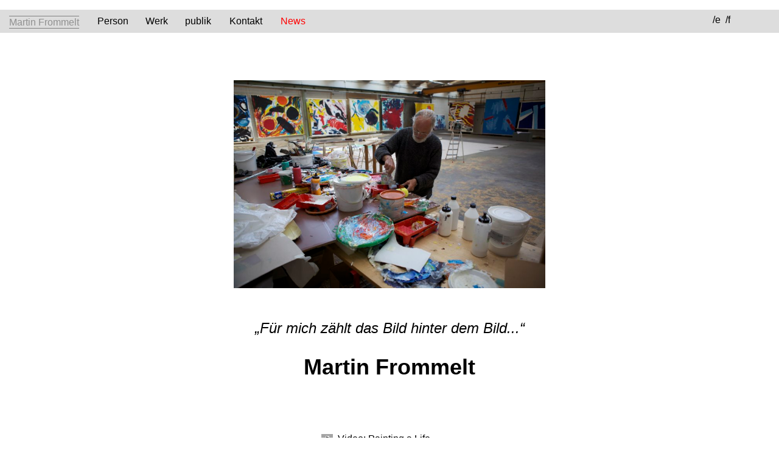

--- FILE ---
content_type: text/html; charset=UTF-8
request_url: https://martinfrommelt.li/site/deutsch/index.php
body_size: 1657
content:
<!DOCTYPE html>
<html lang="de">

<head>
<meta name="viewport" content="initial-scale=1">
<meta http-equiv="Content-Type" content="text/html;charset=utf-8">

<title>Martin Frommelt</title>
	<meta name="description" lang="de" content="Der K&uuml;nstler Martin Frommelt: biografische Notizen.">
	<meta name="keywords" lang="de" content="Martin Frommelt, Biografie, Kunst, Malerei, Liechtenstein">
	<meta name="author" content="http://webwerk.li/">	
	<link rel="stylesheet" type="text/css" href="../css/nu.css">	
	<script src="../js/jquery.js"></script>	
	<script src="../js/menu.js"></script>	
</head>
<body>

<article>
<div id="menu"><div class="menupoint home">Martin Frommelt</div><div class="menupoint"><span class="menupoint_inner"><a href="person.php">Person</a>&nbsp;&nbsp;</span></div><div class="downservices">Werk</div><div class="menupoint"><span class="menupoint_inner">&nbsp;&nbsp;</span><a href="publik.php">publik</a></div><div class="menupoint"><a href="kontakt.php">Kontakt</a></div><div class="news"><a href="/news/">News</a></div><div class="servicesdropped"><span class="menu_smaller"><a href="malerei.php">Malerei</a></span><span class="menu_smaller"><a href="zyklen.php">Zyklen</a></span><span class="menu_smaller"><a href="email.php">Email</a></span><span class="menu_smaller"><a href="bau.php">&Ouml;ffentliches</a></span></div>
<div class="lang"><a href="../english/index.php">/e</a>&nbsp;&nbsp;<a href="../francais/index.php">/f</a></div></div> 
<div class="visibleDiv">
<span class="mob_burger">
<a onclick="toggle_visibility('mob_menu');"></a>
</span>
<a class="wideLink" onclick="toggle_visibility('mob_menu');">Martin Frommelt</a>

</div>

<div id="mob_menu" onclick="toggle_visibility('mob_menu');">
<script>
$("#mob_menu").css('display', 'none');
</script>
<br />

<div class="disappear">

<br>&nbsp;<br>&nbsp;<br><div class="mob_menu_link" onclick="toggle_visibility(\'mob_menu\');">
	&bull;&nbsp;<a href="index.php">Home</a>
</div>
<div class="mob_menu_link">
	&bull;&nbsp;<a href="person.php">Person</a>
</div>
<div class="i1">
	<div class="mob_menu_link">	
		&nbsp;&nbsp;<span class="bold">Werk:</span>
	</div>
	<div class="mob_menu_link_i1">
		Malerei:
	</div>
	<div class="mob_menu_link_i2">
		<div class="i2">&bull;&nbsp;<a href="malerei.php">Neueste</a></div>
	</div>
	<div class="mob_menu_link_i2">
		<div class="i2">&bull;&nbsp;<a href="malerei1.php">bis 2010</a></div>
	</div>
	<div class="mob_menu_link_i1">
		&bull;&nbsp;<a href="zyklen.php">Zyklen</a>
	</div>
	<div class="mob_menu_link_i1">
		&bull;&nbsp;<a href="email.php">Email</a>
	</div>
	<div class="mob_menu_link_i1">	
		&bull;&nbsp;<a href="bau.php">Öffentliches</a>
	</div>
</div>
<div class="mob_menu_link">
	&bull;&nbsp;<a href="publik.php">publik</a>
</div>
<br />
<div class="mob_menu_link">
	<span class="contact">&bull;&nbsp;<a href="kontakt.php">Kontakt</a></span>
</div>
<div class="mob_menu_link">
	<span class="news">&bull;&nbsp;<a href="/news/">News</a></span>
</div>
<div id="mob_menu_part2">
<br />
<div class="mob_menu_link">
	<span class="language">&nbsp;&nbsp;<a href="../english/index.php">English</a></span>
</div>
<div class="mob_menu_link">
	<span class="language">&nbsp;&nbsp;<a href="../francais/index.php">Fran&ccedil;ais</a></span>	
</div>
</div>
</div>
</div> 
<div class="columns-container">
<div id="top_spacer"></div>
		
<div class="center">
	<a data-boxview="images" href="../content/martin/01.jpg"><img src="../content/martin/01.jpg" class="frontpage_img" alt="slideshow"></a>
	<div class="spacer1">&nbsp;</div>
	<div class="front_msg">
		<span class="italic">„F&uuml;r mich zählt das Bild hinter dem Bild...“</span>
		<h1>Martin Frommelt</h1>
	</div>
	<div class="spacer1">&nbsp;</div>
		<div id="video">
			<a data-boxview data-type="iframe" data-src="../elements/video.php?video=38356557" href="javascript:;"><img class="icon" src="../elements/video_icon.gif" alt="Video">Video: Painting a Life</a>
			<br>
			<a data-boxview data-type="iframe" data-src="../elements/video.php?video=20875159" href="javascript:;"><img class="icon" src="../elements/video_icon.gif" alt="Video">Video: Atelierbesuch</a>
			<br>
			<a data-boxview data-type="iframe" data-src="../elements/video.php?video=18958206" href="javascript:;"><img class="icon" src="../elements/video_icon.gif" alt="Video">Video: Email-Ausstellung</a>
			<br>
			<a data-boxview data-type="iframe" data-src="../elements/video.php?video=20881893" href="javascript:;"><img class="icon" src="../elements/video_icon.gif" alt="Video">CREATION - Präsentation</a>
		</div>

</div>
</div>
<div id="footer">
&copy; 2011-2018 &nbsp;&nbsp;|&nbsp;&nbsp; Inhalt: Martin Frommelt &nbsp;&nbsp;|&nbsp;&nbsp; WebDesign: <a href="http://www.webwerk.li/" target="_blank">webwerk.li</a>
<br><br>
Datenschutz: Erfasste Benutzerdaten: IP-Adresse f&uuml;r Statistik. Bei Videos wird auf dort verwendete Cookies hingewiesen.
</div>

</article>
<script src="../js/jquery_box.js"></script>      
<link rel="stylesheet" type="text/css" href="../css/box_black.css" media="screen">

</body>
</html>


--- FILE ---
content_type: text/css
request_url: https://martinfrommelt.li/site/css/nu.css
body_size: 1176
content:
html,body{width:100%;height:99%}article{min-height:98%;display:grid;grid-template-rows:auto 1fr auto;grid-template-columns:100%}body{margin:1em 0 0;padding:0;font-family:Arial,Helvetica,sans-serif;color:#000;background:#fff}.left-column{margin-right:32%;float:left}.right-column{width:36%;float:left}.left-column,.right-column,footer,header{padding:1.25em;margin:.5em}#menu{display:none}.lang{float:right;padding-top:3px;padding-right:5em}#top_spacer{height:3em}.clear_spacer{clear:both;height:1em}.hidden_imgs{display:none}.subtext{text-align:center;padding-right:10%;font-size:.7em}.icon{vertical-align:middle;margin-bottom:.1em;margin-right:.5em}.center{margin-top:2vh;padding:1em;text-align:center}.spacer1{height:3em}.bold{font-weight:700}#content-outer-wrap{padding:1em;margin-right:3%}.catalog{text-align:center;font-size:.8em;margin-bottom:90px}.catalog-trigger-img{float:left;padding-right:30px;padding-bottom:20px;text-align:center}.catalog-trigger-img a:link,.catalog-trigger-img a:visited{text-decoration:none}.catalog-trigger-img img{border:none}.gallery-trigger-caption{font-size:12px;font-weight:700}.gallery-trigger-caption br{margin-top:3px}.spaced_list{padding-top:2%;width:90%}.spaced_list li{margin-top:1em}.videolinks a:link,.videolinks a:visited{color:#000;border-bottom:1px dotted}.videolinks a:hover,.videolinks a:active{color:#606060;border-bottom:1px dotted}.expl{margin-top:1.5em;font-size:.9em;padding-left:2em;padding-right:2em;color:#404040}.expl h2{font-size:1em}#video{margin:auto;width:14em;padding:10px;text-align:left}#video a:link,a:visited{border-bottom:1px dotted}#footer{text-align:center;font-size:10px;padding:1rem}.padded{padding:1em;max-width:43em}#menu{background-color:#ddd;color:silver;padding-top:5px;padding-bottom:3px;height:30px}div.menupoint{float:left;padding-left:15px;padding-right:15px;padding-top:5px;color:#909090}#menu a:link,a:visited{text-decoration:none}#menu a:hover{color:#fff;text-decoration:none}#menu a:active{color:silver;text-decoration:none}.downservices{float:left;color:#000;background-color:#ddd;-webkit-border-radius:3px;-moz-border-radius:3px;border-radius:3px;padding:5px}.downservices_perm{float:left;color:#000;background-color:silver;-webkit-border-radius:3px;-moz-border-radius:3px;border-radius:3px;padding:5px}.servicesdropped{display:none;background-color:silver;padding:5px;color:#ddd;text-align:left;position:absolute;top:50px;left:99px;-webkit-border-radius:3px;-moz-border-radius:3px;border-radius:3px}.servicesdropped_perm{display:block;background-color:silver;padding:5px;color:#606060;text-align:left;position:absolute;top:50px;left:99px;-webkit-border-radius:3px;-moz-border-radius:3px;border-radius:3px}.servicesdropped_perm_extra{background-color:silver;padding:5px;color:#606060;text-align:left;position:absolute;top:1.4em;left:-3.6em;margin-top:0;-webkit-border-radius:3px;-moz-border-radius:3px;border-radius:3px}.menu_smaller{float:left;padding-left:15px;padding-right:15px}.visibleDiv{position:fixed;top:0;left:0;padding-left:1em;background:silver none repeat scroll 0 0;color:#000;font-size:1.1em;font-weight:700;height:2.55em;line-height:2.55em;border-bottom:solid 1px gray;width:100%;z-index:100}.mob_burger a{background-color:transparent;background-image:url(../elements/menu_down.gif);background-repeat:no-repeat;background-position:center;background-attachment:scroll;display:block;height:2.55em;right:1em;position:absolute;top:0;width:2.55em}a.wideLink{position:absolute;width:75%;height:100%;top:0;left:1.5em}#mob_menu{background:#fff;font-size:1em;margin-top:-1em;left:0;top:0;width:100%;height:100%;position:fixed;top:0;right:0;z-index:2}.mob_menu_link{border-bottom:solid 1px #E5E5E5;padding-left:1em;color:#000}#mob_menu_link a:link{color:#000;text-decoration:none}#mob_menu_link a:visited{color:#000;text-decoration:none}.mob_menu_link_i1{border-bottom:solid 1px #E5E5E5;padding-left:2.2em}.mob_menu_link_i2{border-bottom:solid 1px #E5E5E5;padding-left:2.7em}.i1{background-color:#EAEAEA}.i2{background-color:#ddd;padding-left:.5em}.current{color:gray}.news a:link,.news a:visited{color:red}#mob_menu_part2 a:link{color:#3F497F}#mob_menu_part2 a:visited{color:#3F497F}#mob_menu_part2 a:hover,a:active{color:#4800FF}a:link,a:visited{color:#000;text-decoration:none}a:hover,a:active{color:#606060;text-decoration:none}a:focus{outline:none}img{border:0}.italic{font-style:italic}.front_msg{font-size:1.5em}div.news{float:left;padding:5px 15px}@media screen and (min-width: 85em ){.right-column{font-size:1.15vw}}@media screen and (min-width: 120em ){.right-column{font-size:1.25em}}@media screen and (min-width: 51em ){.multi_gallery_img{max-height:15vh;margin-left:2vw;margin-right:4vw;margin-top:3em}.columns-container{float:left}#menu{display:block}#mob_menu,.visibleDiv,#top_spacer{display:none}.frontpage_img{max-width:40vw;margin-top:3em}.start_img{max-width:23vw;margin-left:2vw;margin-right:4vw;margin-top:3em}}@media screen and (max-width: 50.99em ){.right-column{padding-top:0;margin-right:1em;width:85%}.start_img,.frontpage_img,.multi_gallery_img{width:100%}.subtext{margin-bottom:1em}.spacer1{height:1em}.center{margin-top:0}width: 100%;.expl{padding-left:0;padding-right:0}}.home:before {content: "\a0";display: block;line-height: 1px;border-top: 1px solid #000;border-color: grey;}.home:after {content: "\a0";display: block;line-height: 1px;border-top: 1px solid #000;border-color: grey;}

--- FILE ---
content_type: text/css
request_url: https://martinfrommelt.li/site/css/box_black.css
body_size: 1536
content:
body.compensate-for-scrollbar{overflow:hidden}.boxview-active{height:auto}.boxview-is-hidden{left:-9999px;margin:0;position:absolute!important;top:-9999px;visibility:hidden}.boxview-container{-webkit-backface-visibility:hidden;backface-visibility:hidden;font-family:-apple-system,BlinkMacSystemFont,Segoe UI,Roboto,Helvetica Neue,Arial,sans-serif;height:100%;left:0;position:fixed;-webkit-tap-highlight-color:transparent;top:0;-webkit-transform:translateZ(0);transform:translateZ(0);width:100%;z-index:99992}.boxview-container *{box-sizing:border-box}.boxview-bg,.boxview-inner,.boxview-outer,.boxview-stage{bottom:0;left:0;position:absolute;right:0;top:0}.boxview-outer{-webkit-overflow-scrolling:touch;overflow-y:auto}.boxview-bg{background:#000000;opacity:0;transition-duration:inherit;transition-property:opacity;transition-timing-function:cubic-bezier(.47,0,.74,.71)}.boxview-is-open .boxview-bg{opacity:.98;transition-timing-function:cubic-bezier(.22,.61,.36,1)}.boxview-caption,.boxview-infobar,.boxview-navigation .boxview-button,.boxview-toolbar{direction:ltr;opacity:0;position:absolute;transition:opacity .25s,visibility 0s linear .25s;visibility:hidden;z-index:99997}.boxview-show-caption .boxview-caption,.boxview-show-infobar .boxview-infobar,.boxview-show-nav .boxview-navigation .boxview-button,.boxview-show-toolbar .boxview-toolbar{opacity:1;transition:opacity .25s,visibility 0s;visibility:visible}.boxview-infobar{color:#ccc;font-size:13px;-webkit-font-smoothing:subpixel-antialiased;height:44px;left:0;line-height:44px;min-width:44px;mix-blend-mode:difference;padding:0 10px;pointer-events:none;text-align:center;top:0;-webkit-touch-callout:none;-webkit-user-select:none;-moz-user-select:none;-ms-user-select:none;user-select:none}.boxview-toolbar{right:0;top:0}.boxview-stage{direction:ltr;overflow:visible;-webkit-transform:translateZ(0);z-index:99994}.boxview-is-open .boxview-stage{overflow:hidden}.boxview-slide{-webkit-backface-visibility:hidden;backface-visibility:hidden;display:none;height:100%;left:0;outline:none;overflow:auto;-webkit-overflow-scrolling:touch;padding:44px;position:absolute;text-align:center;top:0;transition-property:opacity,-webkit-transform;transition-property:transform,opacity;transition-property:transform,opacity,-webkit-transform;white-space:normal;width:100%;z-index:99994}.boxview-slide:before{content:"";display:inline-block;height:100%;margin-right:-.25em;vertical-align:middle;width:0}.boxview-is-sliding .boxview-slide,.boxview-slide--current,.boxview-slide--next,.boxview-slide--previous{display:block}.boxview-slide--next{z-index:99995}.boxview-slide--image{overflow:visible;padding:44px 0}@media (max-height:576px){.boxview-slide--image{padding:0}}.boxview-slide--image:before{display:none}.boxview-slide--html{padding:6px 6px 0}.boxview-slide--iframe{padding:44px 44px 0}.boxview-content{background:#fff;display:inline-block;margin:0 0 6px;max-width:100%;overflow:auto;padding:0;padding:24px;position:relative;text-align:left;vertical-align:middle}.boxview-slide--image .boxview-content{-webkit-animation-timing-function:cubic-bezier(.5,0,.14,1);animation-timing-function:cubic-bezier(.5,0,.14,1);-webkit-backface-visibility:hidden;backface-visibility:hidden;background:transparent;background-repeat:no-repeat;background-size:100% 100%;left:0;margin:0;max-width:none;overflow:visible;padding:0;position:absolute;top:0;-webkit-transform-origin:top left;transform-origin:top left;transition-property:opacity,-webkit-transform;transition-property:transform,opacity;transition-property:transform,opacity,-webkit-transform;-webkit-user-select:none;-moz-user-select:none;-ms-user-select:none;user-select:none;z-index:99995}.boxview-can-zoomOut .boxview-content{cursor:zoom-out}.boxview-can-zoomIn .boxview-content{cursor:zoom-in}.boxview-can-drag .boxview-content{cursor:-webkit-grab;cursor:grab}.boxview-is-dragging .boxview-content{cursor:-webkit-grabbing;cursor:grabbing}.boxview-container [data-selectable=true]{cursor:text}.boxview-image,.boxview-spaceball{background:transparent;border:0;height:100%;left:0;margin:0;max-height:none;max-width:none;padding:0;position:absolute;top:0;-webkit-user-select:none;-moz-user-select:none;-ms-user-select:none;user-select:none;width:100%}.boxview-spaceball{z-index:1}.boxview-slide--html .boxview-content{margin-bottom:6px}.boxview-slide--iframe .boxview-content,.boxview-slide--map .boxview-content,.boxview-slide--video .boxview-content{height:100%;margin:0;overflow:visible;padding:0;width:100%}.boxview-slide--video .boxview-content{background:#000}.boxview-slide--map .boxview-content{background:#e5e3df}.boxview-slide--iframe .boxview-content{background:#fff;height:calc(100% - 44px);margin-bottom:44px}.boxview-iframe,.boxview-video{background:transparent;border:0;height:100%;margin:0;overflow:hidden;padding:0;width:100%}.boxview-iframe{vertical-align:top}.boxview-error{background:#fff;cursor:default;max-width:400px;padding:40px;width:100%}.boxview-error p{color:#444;font-size:16px;line-height:20px;margin:0;padding:0}.boxview-button{background:rgba(0,0,0,0);border:0;border-radius:0;cursor:pointer;display:inline-block;height:44px;margin:0;outline:none;padding:10px;transition:color .2s;vertical-align:top;width:44px}.boxview-button,.boxview-button:link,.boxview-button:visited{color:#ccc}.boxview-button:focus,.boxview-button:hover{color:#fff}.boxview-button.disabled,.boxview-button.disabled:hover,.boxview-button[disabled],.boxview-button[disabled]:hover{display:none}.boxview-button svg{display:block;overflow:visible;position:relative;shape-rendering:geometricPrecision}.boxview-button svg path{fill:transparent;stroke:currentColor;stroke-linejoin:round;stroke-width:3}.boxview-button--pause svg path:nth-child(1),.boxview-button--play svg path:nth-child(2){display:none}.boxview-button--play svg path,.boxview-button--share svg path,.boxview-button--thumbs svg path{fill:currentColor}.boxview-button--share svg path{stroke-width:1}.boxview-navigation .boxview-button{height:38px;opacity:0;padding:6px;position:absolute;top:50%;width:38px}.boxview-show-nav .boxview-navigation .boxview-button{transition:opacity .25s,visibility 0s,color .25s}.boxview-navigation .boxview-button:after{content:"";left:-25px;padding:50px;position:absolute;top:-25px}.boxview-navigation .boxview-button--arrow_left{left:6px}.boxview-navigation .boxview-button--arrow_right{right:6px}.boxview-close-small{background:transparent;border:0;border-radius:0;color:#555;cursor:pointer;height:44px;margin:0;padding:6px;position:absolute;right:0;top:0;width:44px;z-index:10}.boxview-close-small svg{fill:transparent;opacity:.8;stroke:currentColor;stroke-width:1.5;transition:stroke .1s}.boxview-close-small:focus{outline:none}.boxview-close-small:hover svg{opacity:1}.boxview-slide--iframe .boxview-close-small,.boxview-slide--image .boxview-close-small,.boxview-slide--video .boxview-close-small{color:#ccc;padding:5px;right:-12px;top:-44px}.boxview-slide--iframe .boxview-close-small:hover svg,.boxview-slide--image .boxview-close-small:hover svg,.boxview-slide--video .boxview-close-small:hover svg{background:transparent;color:#fff}.boxview-is-scaling .boxview-close-small,.boxview-is-zoomable.boxview-can-drag .boxview-close-small{display:none}.boxview-caption{bottom:0;color:#fff;font-size:14px;font-weight:400;left:0;line-height:1.5;padding:25px 44px;right:0}

--- FILE ---
content_type: application/javascript
request_url: https://martinfrommelt.li/site/js/menu.js
body_size: 76
content:
 $(document).ready(function(){
	$(".downservices").mouseover(function(){
		$(this).css('color', 'white');
		$(".servicesdropped").slideDown("fast");
		$(".downservices").css('background-color', '#c0c0c0');
	});
	$(".menu").mouseleave(function(){
		$(".downservices").css('color', 'black');
		$(".servicesdropped").slideUp("fast");
		$(".downservices").css('background-color', '#dddddd');
	});
	
	$(".menupoint_inner").mouseover(function(){
		$(".downservices").css('color', 'black');
		$(".servicesdropped").slideUp("fast");
		$(".downservices").css('background-color', '#dddddd');
	});
	
	$(".servicesdropped").mouseleave(function(){
		$(".downservices").css('color', 'black');
		$(".servicesdropped").slideUp("fast");
		$(".downservices").css('background-color', '#dddddd');
	});		
	
	$(".content-outer-wrap").mouseover(function(){
		$(".downservices").css('color', 'black');
		$(".servicesdropped").slideUp("fast");
		$(".downservices").css('background-color', '#dddddd');
	});	

	
	$(".downservices2").mouseover(function(){
		$(".servicesdropped2").slideDown("fast");
		$(".servicesdropped").hide("fast");
	});
});

	function switch_image(){
	if(mob_menu.style.display == 'none')
	  $('.mob_burger a').css('background-image','url(../elements/menu_up.gif)');
	else
	  $('.mob_burger a').css('background-image','url(../elements/menu_down.gif)');
	}
	
    function toggle_visibility(id) {
		switch_image();
       var e = document.getElementById(id);
       if(e.style.display == 'none')
			$('#mob_menu').slideDown(500);
       else
			$('#mob_menu').slideUp(500);
			$('#mob_footer').hide().fadeIn(2500);
    }